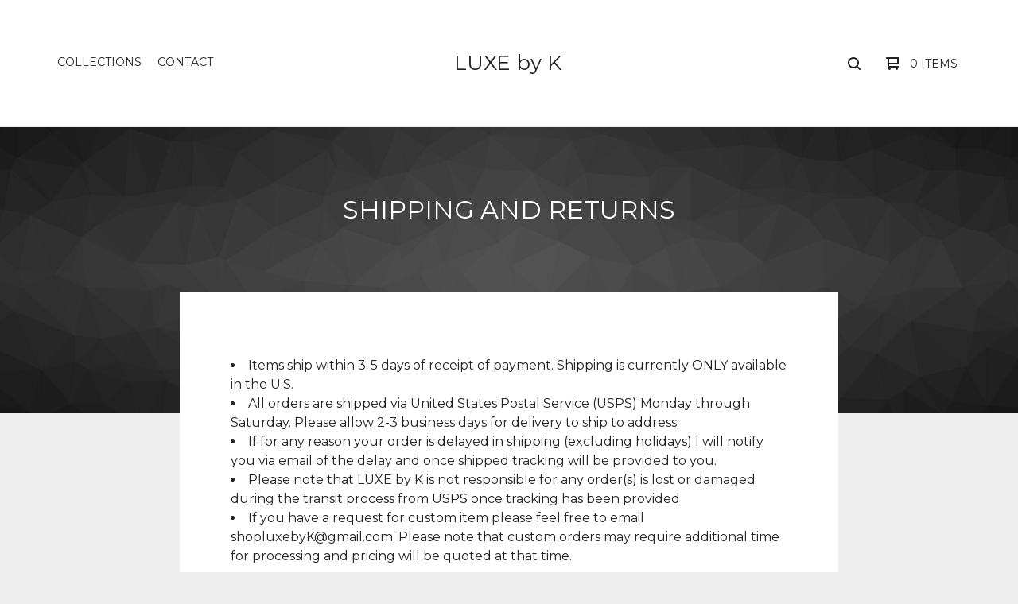

--- FILE ---
content_type: text/html; charset=utf-8
request_url: https://www.shopluxebyk.com/shipping-x
body_size: 4765
content:

<!doctype html>
<html>
  <head>
    <title>SHIPPING AND RETURNS | LUXE by K</title>
    <meta charset="utf-8">
    <meta name="viewport" content="width=device-width, initial-scale=1, maximum-scale=1">
    <link href="/theme_stylesheets/159240167/1623174488/theme.css" media="screen" rel="stylesheet" type="text/css">
    <!-- Served from Big Cartel Storefront -->
<!-- Big Cartel generated meta tags -->
<meta name="generator" content="Big Cartel" />
<meta name="author" content="LUXE by K" />
<meta name="description" content="Items ship within 3-5 days of receipt of payment. Shipping is currently ONLY available in the U.S. All orders are shipped via United States Postal..." />
<meta name="referrer" content="strict-origin-when-cross-origin" />
<meta name="theme_name" content="Ranger" />
<meta name="theme_version" content="1.3.4" />
<meta property="og:type" content="website" />
<meta property="og:site_name" content="LUXE by K" />
<meta property="og:title" content="SHIPPING AND RETURNS" />
<meta property="og:url" content="https://www.shopluxebyk.com/shipping-x" />
<meta property="og:description" content="Items ship within 3-5 days of receipt of payment. Shipping is currently ONLY available in the U.S. All orders are shipped via United States Postal..." />
<meta property="og:image" content="https://assets.bigcartel.com/account_images/2957198/t-shirt-mockup-of-a-serious-woman-with-glasses-3841-el1.png?auto=format&amp;fit=max&amp;h=1200&..." />
<meta property="og:image:secure_url" content="https://assets.bigcartel.com/account_images/2957198/t-shirt-mockup-of-a-serious-woman-with-glasses-3841-el1.png?auto=format&amp;fit=max&amp;h=1200&..." />
<meta name="twitter:card" content="summary_large_image" />
<meta name="twitter:title" content="SHIPPING AND RETURNS" />
<meta name="twitter:description" content="Items ship within 3-5 days of receipt of payment. Shipping is currently ONLY available in the U.S. All orders are shipped via United States Postal..." />
<meta name="twitter:image" content="https://assets.bigcartel.com/account_images/2957198/t-shirt-mockup-of-a-serious-woman-with-glasses-3841-el1.png?auto=format&amp;fit=max&amp;h=1200&..." />
<!-- end of generated meta tags -->

<!-- Big Cartel generated link tags -->
<link rel="preconnect" href="https://fonts.googleapis.com" />
<link rel="preconnect" href="https://fonts.gstatic.com" crossorigin="true" />
<link rel="stylesheet" href="//fonts.googleapis.com/css?family=Montserrat:300,400,500,700&amp;display=swap" type="text/css" title="Google Fonts" />
<link rel="canonical" href="https://www.shopluxebyk.com/shipping-x" />
<link rel="alternate" href="https://www.shopluxebyk.com/products.xml" type="application/rss+xml" title="Product Feed" />
<link rel="icon" href="/favicon.svg" type="image/svg+xml" />
<link rel="icon" href="/favicon.ico" type="image/x-icon" />
<link rel="apple-touch-icon" href="/apple-touch-icon.png" />
<!-- end of generated link tags -->

<!-- Big Cartel generated structured data -->
<script type="application/ld+json">
{"@context":"https://schema.org","@type":"BreadcrumbList","itemListElement":[{"@type":"ListItem","position":1,"name":"Home","item":"https://www.shopluxebyk.com/"},{"@type":"ListItem","position":2,"name":"SHIPPING AND RETURNS","item":"https://www.shopluxebyk.com/shipping-x"}]}
</script>

<!-- end of generated structured data -->

<script>
  window.bigcartel = window.bigcartel || {};
  window.bigcartel = {
    ...window.bigcartel,
    ...{"account":{"id":3839819,"host":"www.shopluxebyk.com","bc_host":"luxebyk.bigcartel.com","currency":"USD","country":{"code":"US","name":"United States"}},"theme":{"name":"Ranger","version":"1.3.4","colors":{"button_background_color":"#ff632a","button_text_color":"#ffffff","button_hover_background_color":null,"background_color":"#EEEEEE","primary_text_color":"#222222","link_text_color":"#222222","link_hover_color":null}},"checkout":{"payments_enabled":true,"paypal_merchant_id":"FU8NGGZVWPKKS"},"page":{"type":"custom"}}
  }
</script>
<script async src="https://www.paypal.com/sdk/js?client-id=AbPSFDwkxJ_Pxau-Ek8nKIMWIanP8jhAdSXX5MbFoCq_VkpAHX7DZEbfTARicVRWOVUgeUt44lu7oHF-&merchant-id=FU8NGGZVWPKKS&currency=USD&components=messages,buttons" data-partner-attribution-id="BigCartel_SP_PPCP" data-namespace="PayPalSDK"></script>
<style type="text/css">.custom-page-content img, .custom-page .page-content img, .custom-content img, .custom_content img, .page.custom img, .custom-page img, .custom_page img, .custom .page_content img, .content .custom img, .custom #page_body img, .custom section.content img, .custom .main img { height: auto }</style>
<script type="text/javascript">
  var _bcaq = _bcaq || [];
  _bcaq.push(['_setUrl','stats1.bigcartel.com']);_bcaq.push(['_trackVisit','3839819']);
  (function() {
    var bca = document.createElement('script'); bca.type = 'text/javascript'; bca.async = true;
    bca.src = '/stats.min.js';
    var s = document.getElementsByTagName('script')[0]; s.parentNode.insertBefore(bca, s);
  })();
</script>
<script src="/assets/currency-formatter-e6d2ec3fd19a4c813ec8b993b852eccecac4da727de1c7e1ecbf0a335278e93a.js"></script>
  </head>
  <body id="shipping-x" class="custom">
    <header class="header">
      <div class="wrapper">
        <div class="header-item header-nav">
          <ul class="header-nav-pages">
            <li class="category-nav">
              <a href="/products" title="Collections">Collections</a>
              
            </li>
            
            <li><a href="/contact" title="Contact">Contact</a></li>
          </ul>
        </div>
        <div class="header-item header-store-name text">
          <div class="store-title">
            
              <h1 class="header-title hide-header">SHIPPING AND RETURNS</h1>
            

            
              <a class="store-link" href="/" title="LUXE by K">LUXE by K</a>
            
          </div>
        </div>
        <div class="header-item header-search-cart">
          <ul class="search-cart-nav">
            <li class="cart">
              <a href="/cart" title="Cart">
                <svg width="16" height="16" viewBox="0 0 16 16" xmlns="http://www.w3.org/2000/svg"><path d="M15 9c.553 0 1-.447 1-1V1c0-.55-.45-1-1-1H1C.448 0 0 .447 0 1c0 .553.448 1 1 1h1v10c0 .55.45 1 1 1h12c.55 0 1-.45 1-1 0-.583-.447-1-1-1H4V9h11zM4 2h10v5H4V2z"/><circle cx="4.5" cy="14.5" r="1.5"/><circle cx="13.5" cy="14.5" r="1.5"/></svg>
                <span class="cart-num-items">0 Items</span>
              </a>
            </li>
            
              <li class="search-container">
                <form class="search-form" name="search" action="/products" method="get" accept-charset="utf8">
                  <input type="hidden" name="utf8" value='✓'>
                  <input class="search-input" id="search" name="search" placeholder="Search..." type="text" autocomplete="off" />
                  <a class="search-button"><svg width="16" height="16" viewBox="0 0 16 16" xmlns="http://www.w3.org/2000/svg"><path d="M15.707 14.293L12.595 11.2c-.002 0-.004 0-.006-.003C13.47 10.025 14 8.575 14 7c0-3.86-3.14-7-7-7S0 3.14 0 7s3.14 7 7 7c1.575 0 3.025-.53 4.196-1.41l.004.006 3.093 3.11c.195.196.45.294.707.294.256 0 .512-.098.707-.293.39-.39.39-1.023 0-1.414zM7 12c-2.757 0-5-2.243-5-5s2.243-5 5-5 5 2.243 5 5-2.243 5-5 5z"/></svg></a>
                </form>
              </li>
            
          </ul>
        </div>
        <a href="#" class="open-dropdown"><svg width="10" height="6" viewBox="0 0 10 6" xmlns="http://www.w3.org/2000/svg"><path d="M9.852 1.536c.2-.19.2-.496 0-.684L9.135.17c-.197-.19-.518-.19-.715 0L5.016 3.463 1.582.142c-.2-.19-.52-.19-.717 0L.148.825c-.197.188-.197.494 0 .684l4.508 4.35c.2.187.52.187.717 0l4.48-4.324z" /></svg></a>
      </div>
      <div class="mobile-navigation">
        <ul class="mobile-navigation-list">
          
            <li class="dropdown-search">
              <form class="search-form" name="search" action="/products" method="get" accept-charset="utf8">
                <input type="hidden" name="utf8" value='✓'>
                <input class="search-input" id="search" name="search" placeholder="Search..." type="text" autocomplete="off" />
              </form>
            </li>
          
          <li><a href="/products" title="Collections">Collections</a></li>
          
          
            <li><a title="View ABOUT LUXE BY K" href="/about-luxewristwear-by-k">ABOUT LUXE BY K</a></li>
          
            <li><a title="View SIZING" href="/sizing">SIZING</a></li>
          
            <li><a title="View SHIPPING AND RETURNS" href="/shipping-x">SHIPPING AND RETURNS</a></li>
          
            <li><a title="View FAQ&#39;S" href="/faq-s">FAQ'S</a></li>
          
          <li><a href="/contact" title="Contact">Contact</a></li>
          
            <li><a href="http://shopluxebyk.com">Back to site</a></li>
          
          
            <li class="social-icons dropdown-icons">
              
                <a title="Instagram" href="https://www.instagram.com/luxebyk"><svg xmlns="http://www.w3.org/2000/svg" viewBox="0 0 24 24"><circle cx="12" cy="12" r="4"/><path d="M23.9 7.1c-.2-4.4-2.6-6.8-7-7C15.7 0 15.3 0 12 0S8.3 0 7.1.1C2.7.3.3 2.7.1 7.1 0 8.3 0 8.7 0 12s0 3.7.1 4.9c.2 4.4 2.6 6.8 7 7 1.2.1 1.6.1 4.9.1s3.7 0 4.9-.1c4.4-.2 6.8-2.6 7-7 .1-1.2.1-1.6.1-4.9s0-3.7-.1-4.9zM12 18.2c-3.4 0-6.2-2.8-6.2-6.2S8.6 5.8 12 5.8s6.2 2.8 6.2 6.2c0 3.4-2.8 6.2-6.2 6.2zM18.4 7c-.8 0-1.4-.6-1.4-1.4 0-.8.6-1.4 1.4-1.4.8 0 1.4.6 1.4 1.4 0 .8-.6 1.4-1.4 1.4z"/></svg></a>
              
              
              

              
              
          
          <li class="bigcartel-credit"><span class="badge"><a href="https://www.bigcartel.com/?utm_source=bigcartel&utm_medium=storefront&utm_campaign=3839819&utm_term=luxebyk" data-bc-hook="attribution" rel="nofollow">Powered by Big Cartel</a></span></li>
        </ul>
      </div>
    </header>
    <div id="pattern" class="pattern small-triangles">
      
      <canvas id="repeating-pattern">
    </div>
    <section class="content">
      
        <h1 class="page-title">SHIPPING AND RETURNS</h1>
        <div class="page-content custom-page">
          <ul>
<li>Items ship within 3-5 days of receipt of payment.  Shipping is currently ONLY available in the U.S.</li>
<li>All orders are shipped via United States Postal Service (USPS) Monday through Saturday. Please allow 2-3 business days for delivery to ship to address.<br>
</li>
<li>If for any reason your order is delayed in shipping (excluding holidays)  I will notify you via email of the delay  and once shipped tracking will be provided to you.<br>
</li>
<li>Please note that LUXE by K is not responsible for any order(s) is lost or damaged during the transit process from USPS once tracking has been provided<br>
</li>
<li>If you have a request for custom item please feel free to email <a href="/cdn-cgi/l/email-protection" class="__cf_email__" data-cfemail="d3a0bbbca3bfa6abb6b1aa9893b4beb2babffdb0bcbe">[email&#160;protected]</a>. Please note that custom orders may require additional time for processing and pricing will be quoted at that time.<br>
</li>
</ul>
<p>
</p>
<p>
</p>
<p>
</p>
<p>
</p>
<p>
</p>
<p>
Unfortunately, we do not accept returns or exchanges on our products.  <b>ALL SALES ARE FINAL</b></p>
        </div>
      
    </section>
    <footer class="footer">
      <div class="wrapper">
        <nav class="footernav">
          <h4><a href="/products" title="Collections">Collections</a></h4>
          <ul>
            
              <li><a title="View MEN" href="/category/men">MEN</a></li>
            
              <li><a title="View WOMEN" href="/category/women">WOMEN</a></li>
            
              <li><a title="View SHOP ALL" href="/category/shop-all">SHOP ALL</a></li>
            
          </ul>
        </nav>
        <nav class="footernav">
          <h4>Pages</h4>
          <ul>
            
              <li><a title="View ABOUT LUXE BY K" href="/about-luxewristwear-by-k">ABOUT LUXE BY K</a></li>
            
              <li><a title="View SIZING" href="/sizing">SIZING</a></li>
            
              <li><a title="View SHIPPING AND RETURNS" href="/shipping-x">SHIPPING AND RETURNS</a></li>
            
              <li><a title="View FAQ&#39;S" href="/faq-s">FAQ'S</a></li>
            
            <li><a href="/contact" title="Contact">Contact</a></li>
            
              <li><a href="http://shopluxebyk.com">Back to site</a></li>
            
          </ul>
        </nav>
        
          <nav class="footernav">
            <h4>Social</h4>
            <ul class="social-icons">
              
                <li><a title="Instagram" href="https://www.instagram.com/luxebyk"><svg xmlns="http://www.w3.org/2000/svg" viewBox="0 0 24 24"><circle cx="12" cy="12" r="4"/><path d="M23.9 7.1c-.2-4.4-2.6-6.8-7-7C15.7 0 15.3 0 12 0S8.3 0 7.1.1C2.7.3.3 2.7.1 7.1 0 8.3 0 8.7 0 12s0 3.7.1 4.9c.2 4.4 2.6 6.8 7 7 1.2.1 1.6.1 4.9.1s3.7 0 4.9-.1c4.4-.2 6.8-2.6 7-7 .1-1.2.1-1.6.1-4.9s0-3.7-.1-4.9zM12 18.2c-3.4 0-6.2-2.8-6.2-6.2S8.6 5.8 12 5.8s6.2 2.8 6.2 6.2c0 3.4-2.8 6.2-6.2 6.2zM18.4 7c-.8 0-1.4-.6-1.4-1.4 0-.8.6-1.4 1.4-1.4.8 0 1.4.6 1.4 1.4 0 .8-.6 1.4-1.4 1.4z"/></svg><span>Instagram</span></a></li>
              
              
              
              
              
            </ul>
          </nav>
        
        <cite class="bigcartel-credit"><span class="badge"><a href="https://www.bigcartel.com/?utm_source=bigcartel&utm_medium=storefront&utm_campaign=3839819&utm_term=luxebyk" data-bc-hook="attribution" rel="nofollow">Powered by Big Cartel</a></span></cite>
      </div>
    </footer>
    
      <a class="footer-cart" href="/cart" style="display:none;">
        <svg width="16" height="16" viewBox="0 0 16 16" xmlns="http://www.w3.org/2000/svg"><path d="M15 9c.553 0 1-.447 1-1V1c0-.55-.45-1-1-1H1C.448 0 0 .447 0 1c0 .553.448 1 1 1h1v10c0 .55.45 1 1 1h12c.55 0 1-.45 1-1 0-.583-.447-1-1-1H4V9h11zM4 2h10v5H4V2z"/><circle cx="4.5" cy="14.5" r="1.5"/><circle cx="13.5" cy="14.5" r="1.5"/></svg>
        <span class="cart-num-items">0 Items</span>
      </a>
    
    <script data-cfasync="false" src="/cdn-cgi/scripts/5c5dd728/cloudflare-static/email-decode.min.js"></script><script src="//ajax.googleapis.com/ajax/libs/jquery/3.4.1/jquery.min.js"></script>
    <script src="https://assets.bigcartel.com/api/6/api.usd.js?v=1"></script>
    <script>
      $(function() {
        Store.init('shipping-x', {
          primary_color: "#000000",
          secondary_color: "#555555",
          pattern_style: "small-triangles",
          store_name: "LUXE by K"
        });
      });
    </script>
    <script src="https://assets.bigcartel.com/theme_assets/109/1.3.4/theme.js?v=1"></script>
    
  <script defer src="https://static.cloudflareinsights.com/beacon.min.js/vcd15cbe7772f49c399c6a5babf22c1241717689176015" integrity="sha512-ZpsOmlRQV6y907TI0dKBHq9Md29nnaEIPlkf84rnaERnq6zvWvPUqr2ft8M1aS28oN72PdrCzSjY4U6VaAw1EQ==" data-cf-beacon='{"rayId":"9c31a866b937386c","version":"2025.9.1","serverTiming":{"name":{"cfExtPri":true,"cfEdge":true,"cfOrigin":true,"cfL4":true,"cfSpeedBrain":true,"cfCacheStatus":true}},"token":"44d6648085c9451aa740849b0372227e","b":1}' crossorigin="anonymous"></script>
</body>
</html>